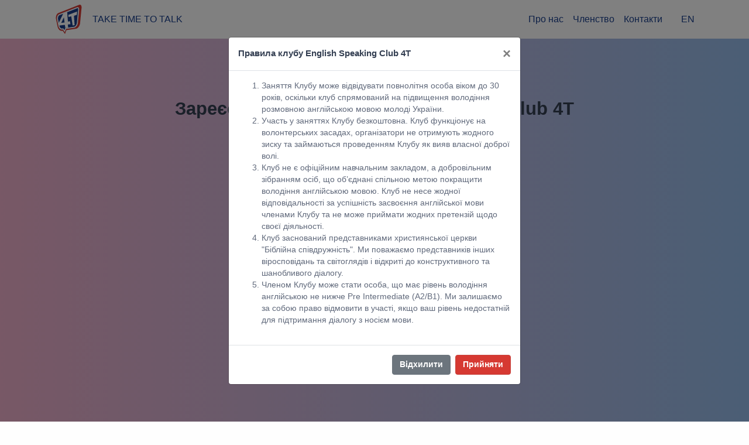

--- FILE ---
content_type: text/html; charset=UTF-8
request_url: https://englishclub.org.ua/site/apply
body_size: 5566
content:
<!DOCTYPE html>
<html lang="uk-UA">
<head>
    <meta charset="UTF-8"/>
    <meta name="viewport" content="width=device-width, initial-scale=1">
    <link rel="icon" type="image/x-icon" href="/favicon.png">
    <title></title>
    <link href="/assets/a1ff850f/css/bootstrap.css" rel="stylesheet">
<link href="/assets/4e63bf76/css/all.min.css" rel="stylesheet">
<link href="/assets/a755c44c/style.css" rel="stylesheet">    <meta name="csrf-param" content="_csrf">
<meta name="csrf-token" content="OonEZ1CwLn1sxxQl0Ru_LmTzPyYQat2eMje-q5d4tSZP3qBeJcpcNwaGQXPjTvJgO4RmY2Iclqdgcf3duhDyTQ==">
</head>
<body>
    
<header class="header container py-2">
    <div class="d-flex align-items-center">
        <div class="w-100">
            <a href="/" class="logo-link">
                <div class="d-flex align-items-center logo-block">
                    <div class="main">
                        <svg xmlns="http://www.w3.org/2000/svg" width="65" height="75" viewBox="0 0 150 171" fill="none">
                            <path d="M134.901 1.15481L13.9344 48.8236C3.575 53.3073 -2.3219 69.8262 0.865615 85.1652L9.63128 127.642C12.8188 142.981 24.1345 154.309 34.972 152.657L39.2752 151.949L53.0075 171L61.1097 148.645L117.369 140.385C128.207 138.734 138.885 124.575 141.116 109L149.563 21.2135C151.795 5.63851 145.26 -3.32889 134.901 1.15481Z" fill="url(#paint0_linear_112_46)"/>
                            <path d="M122.914 14.9927L18.0765 55.9712C9.09834 59.8256 3.98769 74.026 6.7502 87.2122L14.3471 123.728C17.1096 136.914 26.9166 146.651 36.3091 145.231L40.0385 144.623L51.9398 161L58.9617 141.782L107.72 134.682C117.113 133.262 126.367 121.09 128.301 107.701L135.621 32.2361C137.555 18.8471 131.892 11.1383 122.914 14.9927Z" fill="url(#paint1_linear_112_46)"/>
                            <path fill-rule="evenodd" clip-rule="evenodd" d="M125.19 20.5451L20.3673 61.5178C17.9483 62.5918 15.3536 65.4313 13.6528 70.1332C11.9751 74.7713 11.4712 80.4855 12.6227 85.9818L12.6244 85.99L20.2196 122.497C20.2198 122.498 20.22 122.499 20.2202 122.5C21.3817 128.041 23.9966 132.677 27.0488 135.679C30.1323 138.711 33.1267 139.632 35.3835 139.303L42.7197 138.106L50.1707 148.359L54.5547 136.361L106.823 128.75C106.828 128.749 106.832 128.748 106.837 128.748C109.411 128.353 112.828 126.252 116.035 122.044C119.133 117.979 121.507 112.594 122.343 106.976L129.663 31.5172L129.683 31.3785C130.548 25.3902 129.48 21.9982 128.528 20.7055C128.144 20.1845 127.857 20.0793 127.664 20.0366C127.405 19.9795 126.664 19.9125 125.281 20.5061L125.19 20.5451ZM128.301 107.701C126.367 121.09 117.113 133.262 107.72 134.682L58.9617 141.782L51.9398 161L40.0385 144.623L36.3091 145.231C26.9166 146.651 17.1096 136.914 14.3471 123.728L6.7502 87.2122C3.98769 74.026 9.09834 59.8256 18.0765 55.9712L122.914 14.9927C131.892 11.1383 137.555 18.8471 135.621 32.2361L128.301 107.701Z" fill="white"/>
                            <path d="M70.1558 98.8711L82.0095 96.2736L84.9753 113.969L69.4886 115.739L71.7589 134.475L55.5001 136.5L52.036 117.854L15.9833 122.223L13.8865 111.493L43.6311 50.0121L65.7753 43.3284L70.1558 98.8711ZM30.9111 106.352L50.3566 103.996L46.652 73.4244L45.7424 75.5262L30.9111 106.352Z" fill="white"/>
                            <path d="M122.096 59.4904L105.34 64.8772L109.309 119.805L97.5807 121.218L89.6443 67.8677L73.7714 72.2768L72.4487 59.4904L123.859 40L122.096 59.4904Z" fill="white"/>
                            <defs>
                                <linearGradient id="paint0_linear_112_46" x1="75" y1="0" x2="75" y2="171" gradientUnits="userSpaceOnUse">
                                    <stop stop-color="#D63932"/>
                                    <stop offset="1" stop-color="#D63932"/>
                                </linearGradient>
                                <linearGradient id="paint1_linear_112_46" x1="71" y1="14" x2="71" y2="161" gradientUnits="userSpaceOnUse">
                                    <stop stop-color="#1A3F8C"/>
                                    <stop offset="1" stop-color="#183C88"/>
                                </linearGradient>
                            </defs>
                        </svg>
                    </div>
                    <div class="text">
                        take time to talk
                    </div>
                </div>
            </a>
        </div>
        <div class="d-none d-md-flex menu">
            <a href="/#about" class="ws-nowrap">Про нас</a>
            <a href="/#membership" class="ws-nowrap">Членство</a>
            <a href="/#contacts" class="ws-nowrap">Контакти</a>
        </div>
        <div class="d-flex menu ps-1rem">
                            <a href="/site/set-locale?locale=en-US">EN</a>
                    </div>
    </div>
</header>

<main>
    <div class="container">

    
    
    <!-- Example of your ads placing -->
    </div>



<section class="wrapper">
    <div class="container-card">
        <div class="card image-wrapper bg-full bg-image bg-overlay bg-overlay-light-500 mb-14 bg-banner-main">
            <div class="card-body py-14 px-0">
                <div class="container">
                    <div class="row text-center">
                        <div class="col-xl-11 col-xxl-9 mx-auto">
                            <h2 class="fs-16 text-uppercase text-gradient gradient-1 mb-3">Приєднуйтесь до нашого клубу</h2>
                            <h3 class="display-4 mb-7 px-lg-17">Зареєструватися в English Speaking Club 4T</h3>
                        </div>
                        <!-- /column -->
                    </div>
                    <!-- /.row -->
                    <div class="d-flex justify-content-center pt-5">
                        <form id="membership-apply-form" action="/site/apply" method="post">
<input type="hidden" name="_csrf" value="OonEZ1CwLn1sxxQl0Ru_LmTzPyYQat2eMje-q5d4tSZP3qBeJcpcNwaGQXPjTvJgO4RmY2Iclqdgcf3duhDyTQ==">                        <div class="form-group field-membershipapplyform-name required">
<label for="membershipapplyform-name">Ваше І&#039;мя</label>
<input type="text" id="membershipapplyform-name" class="form-control" name="MembershipApplyForm[name]" aria-required="true">

<div class="invalid-feedback"></div>
</div>                        <div class="form-group field-membershipapplyform-phone required">
<label for="membershipapplyform-phone">Номер телефону</label>
<div class="input-group"><div class="input-group-prepend"><span class="input-group-text">+380</span></div><input type="phone" id="membershipapplyform-phone" class="form-control" name="MembershipApplyForm[phone]" placeholder="99 123 11 22" aria-required="true">
</div>

<div class="invalid-feedback"></div>
</div>                        <div class="form-group field-membershipapplyform-verifycode required">
<label for="membershipapplyform-verifycode">Код з картинки</label>
<div class="row"><div class="col-lg-3"><img id="membershipapplyform-verifycode-image" src="/site/captcha?v=6980c073e06a29.10411037" alt=""></div><div class="col-lg-9"><input type="text" id="membershipapplyform-verifycode" class="form-control" name="MembershipApplyForm[verifyCode]" aria-required="true"></div></div>

<div class="invalid-feedback"></div>
</div>                        <div class="form-group field-membershipapplyform-acceptrules required">
<div class="custom-control custom-checkbox">
<input type="hidden" name="MembershipApplyForm[acceptRules]" value="0"><input type="checkbox" id="membershipapplyform-acceptrules" class="custom-control-input" name="MembershipApplyForm[acceptRules]" value="1" aria-required="true">
<label class="custom-control-label" for="membershipapplyform-acceptrules">Підтверджую, що ознайомлений/а з <a href="#" data-toggle="modal" data-target="#modal-rules">Правила клубу</a> та приймаю їх.</label>


</div>
</div>                        <div class="form-group field-membershipapplyform-allowdata required">
<div class="custom-control custom-checkbox">
<input type="hidden" name="MembershipApplyForm[allowData]" value="0"><input type="checkbox" id="membershipapplyform-allowdata" class="custom-control-input" name="MembershipApplyForm[allowData]" value="1" aria-required="true">
<label class="custom-control-label" for="membershipapplyform-allowdata">Я підтверджую, що даю згоду на обробку даних.</label>


</div>
</div>                        <div class="form-group text-center pt-3">
                            <a class="btn btn-default" href="/site/index">Назад</a>                            <button type="submit" class="btn btn-primary" name="submit-button">Подати заявку</button>                        </div>
                        </form>                    </div>
                </div>
                <!--/.container -->
            </div>
            <!--/.card-body -->
        </div>
        <!--/.card -->
    </div>
</section>

</main>

<div class="modal show" tabindex="-1" id="modal-rules">
    <div class="modal-dialog  modal-dialog-centered">
        <div class="modal-content">
            <div class="modal-header">
                <h5 class="modal-title">Правила клубу English Speaking Club 4T</h5>
                <button type="button" class="close" data-dismiss="modal" aria-label="Close">
                    <span aria-hidden="true">&times;</span>
                </button>
            </div>
            <div class="modal-body">
                <ol>
                    <li>Заняття Клубу може відвідувати повнолітня особа віком до 30 років, оскільки клуб спрямований на підвищення володіння розмовною англійською мовою молоді України.</li>
                    <li>Участь у заняттях Клубу безкоштовна. Клуб функціонує на волонтерських засадах, організатори не отримують жодного зиску та займаються проведенням Клубу як вияв власної доброї волі.</li>
                    <li>Клуб не є офіційним навчальним закладом, а добровільним зібранням осіб, що об’єднані спільною метою покращити володіння англійською мовою. Клуб не несе жодної відповідальності за успішність засвоєння англійської мови членами Клубу та не може приймати жодних претензій щодо своєї діяльності.</li>
                    <li>Клуб заснований представниками християнської церкви "Біблійна співдружність". Ми поважаємо представників інших віросповідань та світоглядів і відкриті до конструктивного та шанобливого діалогу.</li>
                    <li>Членом Клубу може стати особа, що має рівень володіння англійською не нижче Pre Intermediate (A2/B1). Ми залишаємо за собою право відмовити в участі, якщо ваш рівень недостатній для підтримання діалогу з носієм мови.</li>
                </ol>
            </div>
            <div class="modal-footer">
                <button type="button" class="btn btn-secondary" data-dismiss="modal">Відхилити</button>
                <button type="button" class="btn btn-primary">Прийняти</button>
            </div>
        </div>
    </div>
</div>

<footer class="footer py-3">
    <div class="container">
        <div class="d-flex flex-row justify-content-between">
            <div>Copyright &copy; 2026 English Speaking Club in Kyiv. All rights reserved.</div>
        </div>
    </div>
</footer>
<script src="/assets/be81131/jquery.js"></script>
<script src="/assets/39529d8/yii.js"></script>
<script src="/assets/39529d8/yii.validation.js"></script>
<script src="/assets/39529d8/yii.captcha.js"></script>
<script src="/assets/39529d8/yii.activeForm.js"></script>
<script src="/assets/a1ff850f/js/bootstrap.bundle.js"></script>
<!--[if lt IE 9]>
<script src="/assets/10ec1bee/dist/html5shiv.min.js"></script>
<![endif]-->
<script src="/assets/a755c44c/app.js"></script>
<script>jQuery(function ($) {
jQuery('#membershipapplyform-verifycode-image').yiiCaptcha({"refreshUrl":"\/site\/captcha?refresh=1","hashKey":"yiiCaptcha\/site\/captcha"});
jQuery('#membership-apply-form').yiiActiveForm([{"id":"membershipapplyform-name","name":"name","container":".field-membershipapplyform-name","input":"#membershipapplyform-name","error":".invalid-feedback","validate":function (attribute, value, messages, deferred, $form) {yii.validation.required(value, messages, {"message":"Необхідно заповнити \"Ваше І'мя\"."});}},{"id":"membershipapplyform-phone","name":"phone","container":".field-membershipapplyform-phone","input":"#membershipapplyform-phone","error":".invalid-feedback","validate":function (attribute, value, messages, deferred, $form) {yii.validation.required(value, messages, {"message":"Необхідно заповнити \"Номер телефону\"."});yii.validation.regularExpression(value, messages, {"pattern":/^\d{2}\s?\d{3}\s?\d{2}\s?\d{2}$/i,"not":false,"message":"Значення \u0022Номер телефону\u0022 не вірне.","skipOnEmpty":1});}},{"id":"membershipapplyform-verifycode","name":"verifyCode","container":".field-membershipapplyform-verifycode","input":"#membershipapplyform-verifycode","error":".invalid-feedback","validate":function (attribute, value, messages, deferred, $form) {yii.validation.required(value, messages, {"message":"Необхідно заповнити \"Код з картинки\"."});yii.validation.captcha(value, messages, {"hash":752,"hashKey":"yiiCaptcha/site/captcha","caseSensitive":false,"message":"Невірний код перевірки."});}},{"id":"membershipapplyform-acceptrules","name":"acceptRules","container":".field-membershipapplyform-acceptrules","input":"#membershipapplyform-acceptrules","error":".invalid-feedback","validate":function (attribute, value, messages, deferred, $form) {yii.validation.required(value, messages, {"message":"Необхідно заповнити \"Accept Rules\"."});yii.validation.boolean(value, messages, {"trueValue":"1","falseValue":"0","message":"Значення \"Accept Rules\" має дорівнювати \"1\" або \"0\".","skipOnEmpty":1});}},{"id":"membershipapplyform-allowdata","name":"allowData","container":".field-membershipapplyform-allowdata","input":"#membershipapplyform-allowdata","error":".invalid-feedback","validate":function (attribute, value, messages, deferred, $form) {yii.validation.required(value, messages, {"message":"Необхідно заповнити \"Allow Data\"."});yii.validation.boolean(value, messages, {"trueValue":"1","falseValue":"0","message":"Значення \"Allow Data\" має дорівнювати \"1\" або \"0\".","skipOnEmpty":1});}}], {"errorSummary":".alert.alert-danger","errorCssClass":"is-invalid","successCssClass":"is-valid","validationStateOn":"input"});
});</script></body>
<script async src="https://unpkg.com/typer-dot-js@0.1.0/typer.js"></script>
</html>


--- FILE ---
content_type: text/css
request_url: https://englishclub.org.ua/assets/a755c44c/style.css
body_size: 6587
content:
@font-face{font-family:Urbanist;src:url(/fonts/Urbanist-BoldItalic.ttf) format("ttf");font-weight:700;font-style:italic;font-display:block}@font-face{font-family:Urbanist;src:url(/fonts/Urbanist-SemiBoldItalic.ttf) format("ttf");font-weight:600;font-style:italic;font-display:block}@font-face{font-family:Urbanist;src:url(/fonts/Urbanist-Medium.ttf) format("ttf");font-weight:500;font-style:normal;font-display:block}@font-face{font-family:Urbanist;src:url(/fonts/Urbanist-MediumItalic.ttf) format("ttf");font-weight:500;font-style:italic;font-display:block}@font-face{font-family:Urbanist;src:url(/fonts/Urbanist-SemiBold.ttf) format("ttf");font-weight:600;font-style:normal;font-display:block}@font-face{font-family:Urbanist;src:url(/fonts/Urbanist-Italic.ttf) format("ttf");font-weight:400;font-style:italic;font-display:block}@font-face{font-family:Urbanist;src:url(/fonts/Urbanist-Regular.ttf) format("ttf");font-weight:400;font-style:normal;font-display:block}@font-face{font-family:Urbanist;src:url(/fonts/Urbanist-LightItalic.ttf) format("ttf");font-weight:300;font-style:italic;font-display:block}@font-face{font-family:Urbanist;src:url(/fonts/Urbanist-Light.ttf) format("ttf");font-weight:300;font-style:normal;font-display:block}@font-face{font-family:Urbanist;src:url(/fonts/Urbanist-Bold.ttf) format("ttf");font-weight:700;font-style:normal;font-display:block}*{word-spacing:normal!important}body{font-family:Urbanist,sans-serif;font-size:.85rem}.avatar,.btn,.dropdown-item,.h1,.h2,.h3,.h4,.h5,.h6,.more,.nav-link,h1,h2,h3,h4,h5,h6{letter-spacing:normal}.btn,.lg-sub-html p,.nav-link,.navbar .btn-sm{font-size:.85rem}.dropdown-menu{font-size:.8rem}.btn-group-sm>.btn,.btn-sm,.post-meta,.share-dropdown .dropdown-menu .dropdown-item{font-size:.75rem}.filter,.filter ul li a,.meta,.post-category{font-size:.7rem}.post-header .post-meta{font-size:.8rem}.accordion-wrapper .card-header button,.collapse-link,.nav-tabs .nav-link,blockquote{font-size:.9rem}.blockquote-footer{font-size:.65rem}.blockquote-details p,.counter-wrapper p{font-size:.85rem}.counter-wrapper .counter{font-size:calc(1.33rem + .96vw)}@media (min-width:1200px){.counter-wrapper .counter{font-size:2.05rem}}.counter-wrapper .counter.counter-lg{font-size:calc(1.35rem + 1.2vw)}@media (min-width:1200px){.counter-wrapper .counter.counter-lg{font-size:2.25rem}}.icon-list.bullet-bg i{top:.25rem}.accordion-wrapper .card-header button:before{margin-top:-.15rem}.form-floating>label{padding-top:.65rem}.h1,h1{font-size:calc(1.275rem + .3vw)}@media (min-width:1200px){.h1,h1{font-size:1.5rem}}.h2,h2{font-size:calc(1.26rem + .12vw)}@media (min-width:1200px){.h2,h2{font-size:1.35rem}}.h3,h3{font-size:1.15rem}.h4,h4{font-size:1rem}.h5,h5{font-size:.95rem}.h6,h6{font-size:.9rem}.fs-sm{font-size:.75rem!important}.fs-lg{font-size:1.05rem!important}.lead.fs-lg{font-size:1.1rem!important;line-height:1.55}.display-1{font-size:calc(1.375rem + 1.5vw);line-height:1.15}@media (min-width:1200px){.display-1{font-size:2.5rem}}@media (min-width:1200px){.display-2{font-size:2.3rem}}.display-3{font-size:calc(1.335rem + 1.02vw);line-height:1.2}@media (min-width:1200px){.display-3{font-size:2.1rem}}@media (min-width:1200px){.display-4{font-size:1.9rem}}.display-5{font-size:calc(1.295rem + .54vw);line-height:1.25}@media (min-width:1200px){.display-5{font-size:1.7rem}}.display-6{font-size:calc(1.275rem + .3vw);line-height:1.3}.ps-1rem{padding-left:1rem}body{color:#60697b;background-color:#fefefe}.header .logo-block .main svg{height:40px}.header .logo-block .text{white-space:nowrap;padding:.2rem;font-size:.8rem;color:#1a3f8c!important;text-transform:uppercase!important;text-decoration:none}.header .logo-block .text svg{height:30px}.header .menu a{padding:.5rem;font-size:1rem;color:#1a3f8c;transition:all .2s ease-in-out;text-decoration:none}.header .menu a:hover{color:#d63932}.btn-primary{background-color:#d63932;border-color:#c7453f}.btn-primary.focus,.btn-primary:focus,.btn-primary:not(:disabled):not(.disabled).active,.btn-primary:not(:disabled):not(.disabled):active,.show>.btn-primary.dropdown-toggle{color:#fff;background-color:#d63932;border-color:#c7453f}.btn-primary.focus,.btn-primary:focus{box-shadow:0 0 0 .2rem rgba(207,57,56,.5)}.btn-primary:hover{color:#fff;background-color:#cb3029;border-color:#c7453f}.bg-banner-main{background:#eeaeca;background:linear-gradient(90deg,#eeaeca,#94bbe9)}.gradient-1{background-image:linear-gradient(120deg,#d63932 10%,#d63932)}.fs-16{font-size:.8rem!important}.text-gradient{-webkit-background-clip:text;-webkit-text-fill-color:transparent;display:inline-block}.text-uppercase{text-transform:uppercase!important}.mb-3{margin-bottom:.75rem!important}.display-4{font-size:calc(1.315rem + .78vw);line-height:1.25}.mb-9{margin-bottom:2.25rem!important}.accordion-wrapper .card-header button,.badge,.btn,.btn.btn-circle .number,.collapse-link,.display-1,.display-2,.display-3,.display-4,.display-5,.display-6,.dropdown-item,.filter:not(.basic-filter),.filter:not(.basic-filter) ul li a,.h1,.h2,.h3,.h4,.h5,.h6,.meta,.more,.nav-link,.post-category,h1,h2,h3,h4,h5,h6{font-weight:600}.fs-22{font-size:1.1rem!important}.mb-1{margin-bottom:.25rem!important}.mb-0{margin-bottom:0!important}.mb-17{margin-bottom:7rem!important}.mb-13{margin-bottom:4rem!important}.image-wrapper.bg-overlay.bg-content .content,.image-wrapper.bg-overlay:not(.bg-content) *{position:relative;z-index:2}.display-2{font-size:calc(1.355rem + 1.26vw);line-height:1.2}.mb-4{margin-bottom:1rem!important}.lead{color:#414d60;font-size:.95rem;line-height:1.6}.py-14{padding-top:4.5rem!important;padding-bottom:4.5rem!important}.py-10{padding-top:3.5rem!important;padding-bottom:3.5rem!important}.px-0{padding-right:0!important;padding-left:0!important}.card-body{flex:1 1 auto;padding:2rem}.container-card>.card,.container-card>.card.image-wrapper:before{border-radius:0!important}.card{border:none}h1,h2,h3,h4,h5,h6{color:#343f52}.fs-23{font-size:1.15rem!important}.alert{position:fixed;top:6%;left:10%;z-index:999;width:80%}.ws-nowrap{white-space:nowrap}@media (min-width:1200px){.display-6{font-size:1.5rem}}@media (min-width:1000px){.header .logo-block .main svg{height:50px}.header .logo-block .text{padding:.5rem;font-size:1rem}.header .logo-block .text svg{margin-left:1rem;height:42px}}@media (max-width:988px){.col-lg-6 figure svg{width:100%}}@media (max-width:500px){.col-lg-6 figure{text-align:center}.col-lg-6 figure svg{width:80%}}a.logo-link{color:#1a3f8c!important;text-transform:uppercase!important}a.logo-link,a.logo-link:hover{text-decoration:none}.input-group-text{background:#fff}

--- FILE ---
content_type: application/javascript; charset=utf-8
request_url: https://englishclub.org.ua/assets/a755c44c/app.js
body_size: 1560
content:
!function(e){var t={};function r(n){if(t[n])return t[n].exports;var o=t[n]={i:n,l:!1,exports:{}};return e[n].call(o.exports,o,o.exports,r),o.l=!0,o.exports}r.m=e,r.c=t,r.d=function(e,t,n){r.o(e,t)||Object.defineProperty(e,t,{enumerable:!0,get:n})},r.r=function(e){"undefined"!=typeof Symbol&&Symbol.toStringTag&&Object.defineProperty(e,Symbol.toStringTag,{value:"Module"}),Object.defineProperty(e,"__esModule",{value:!0})},r.t=function(e,t){if(1&t&&(e=r(e)),8&t)return e;if(4&t&&"object"==typeof e&&e&&e.__esModule)return e;var n=Object.create(null);if(r.r(n),Object.defineProperty(n,"default",{enumerable:!0,value:e}),2&t&&"string"!=typeof e)for(var o in e)r.d(n,o,function(t){return e[t]}.bind(null,o));return n},r.n=function(e){var t=e&&e.__esModule?function(){return e.default}:function(){return e};return r.d(t,"a",t),t},r.o=function(e,t){return Object.prototype.hasOwnProperty.call(e,t)},r.p="",r(r.s=0)}([function(e,t,r){"use strict";$("#modal-rules").on("hidden.bs.modal",function(){$("#membershipapplyform-acceptrules").prop("checked",!1)}),$("#modal-rules .btn-primary").on("click",function(){$("#modal-rules").modal("hide"),$("#membershipapplyform-acceptrules").prop("checked",!0)}),$("#membership-apply-form").on("submit",function(e){$("#membership-apply-form button[name=submit-button]").prop("disabled",!0),setTimeout(function(){$("#membership-apply-form button[name=submit-button]").prop("disabled",!1)},15e3)}),setTimeout(function(){$("#membership-apply-form").length>0&&$("#modal-rules").modal("show")},2e3)}]);
//# sourceMappingURL=app.js.map